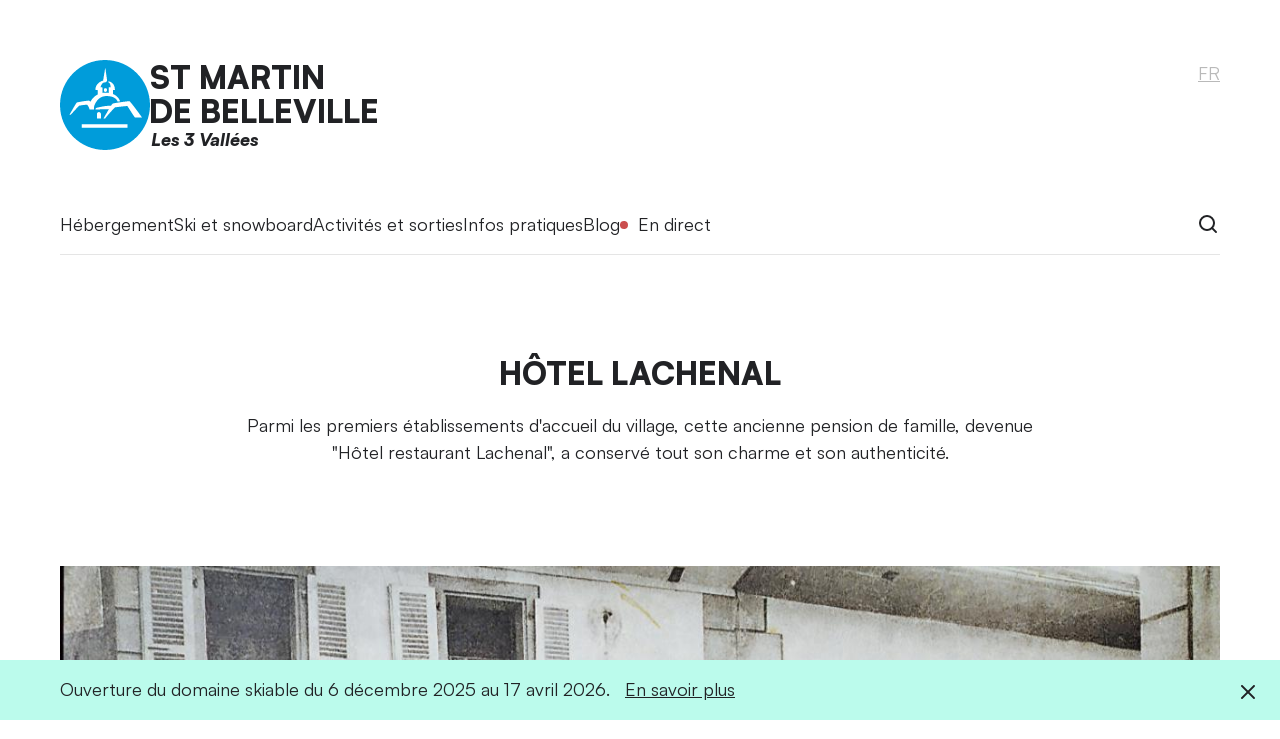

--- FILE ---
content_type: text/html; charset=UTF-8
request_url: https://st-martin-belleville.com/fr/hotel-lachenal
body_size: 8748
content:
<!DOCTYPE html>
<html lang="fr">
<head>
	<meta charset="utf-8">
	<meta name="viewport" content="width=device-width, initial-scale=1, viewport-fit=cover">
	<meta name="description" content="Parmi les premiers établissements d'accueil du village, cette ancienne pension de famille, devenue &quot;Hôtel restaurant Lachenal&quot;, a conservé tout son charme et son authenticité.">

	
	<meta name="ahrefs-site-verification" content="71eb4fb532083a6bd0af3e4df0bab1bed83727c5903b406a8654f68c77cc462f">
	<meta name="google-site-verification" content="s9SEOQJfqKlDvoxGCyJ-h_25MMEbTUKjEVpQl5OVOj8">
	
	<meta property="og:title" content="Hôtel Lachenal | Saint-Martin-de-Belleville">
	<meta property="og:url" content="https://st-martin-belleville.com/fr/hotel-lachenal">
	<meta property="og:type" content="website">
	<meta property="og:image" content="https://static.st-martin-belleville.com/medias/hero/m/61485287b26b5.jpg">
	<meta property="og:description" content="Parmi les premiers établissements d'accueil du village, cette ancienne pension de famille, devenue &quot;Hôtel restaurant Lachenal&quot;, a conservé tout son charme et son authenticité.">
	
	<title>Hôtel Lachenal | Saint-Martin-de-Belleville</title>
	
	<link rel="icon" href="/favicon.ico" sizes="32x32">
	<link rel="icon" href="/icon.svg" type="image/svg+xml">
	<link rel="apple-touch-icon" href="/apple-touch-icon.png">
	<link rel="manifest" href="/manifest.webmanifest">
	
	<link rel="stylesheet" href="/stuff/style.css?v=20251119">
	
	<link rel="alternate" hreflang="fr" href="https://st-martin-belleville.com/fr/hotel-lachenal">
	<link rel="alternate" hreflang="en" href="https://st-martin-belleville.com/en/hotel-lachenal">
	<link rel="alternate" hreflang="de" href="https://st-martin-belleville.com/de/hotel-lachenal">
	<link rel="alternate" hreflang="nl" href="https://st-martin-belleville.com/nl/hotel-lachenal">
	
	<link rel="canonical" href="https://st-martin-belleville.com/fr/hotel-lachenal">
	
	<!-- Consent Manager -->
	<script type="text/javascript" data-cmp-ab="1" src="https://cdn.consentmanager.net/delivery/autoblocking/63ddedfba3c1.js" data-cmp-host="c.delivery.consentmanager.net" data-cmp-cdn="cdn.consentmanager.net" data-cmp-codesrc="1"></script>
	
	<!-- Fathom -->
	<script src="https://cdn.usefathom.com/script.js" data-site="GPETJIVO" defer></script>
	
	<!-- Google Analytics -->
	<script>
	(function(i,s,o,g,r,a,m){i['GoogleAnalyticsObject']=r;i[r]=i[r]||function(){
	(i[r].q=i[r].q||[]).push(arguments)},i[r].l=1*new Date();a=s.createElement(o),
	m=s.getElementsByTagName(o)[0];a.async=1;a.src=g;m.parentNode.insertBefore(a,m)
	})(window,document,'script','//www.google-analytics.com/analytics.js','ga');
	ga('create', 'UA-6665748-2', 'auto');
	ga('require', 'linker');
	ga('linker:autoLink', ['locationsaintmartin.com'] );
	ga('require', 'displayfeatures');
	ga('send', 'pageview');
	</script>
	
	<!-- Google Tag Manager -->
	<script>
	(function(w,d,s,l,i){w[l]=w[l]||[];w[l].push({'gtm.start':
	new Date().getTime(),event:'gtm.js'});var f=d.getElementsByTagName(s)[0],
	j=d.createElement(s),dl=l!='dataLayer'?'&l='+l:'';j.async=true;j.src=
	'https://www.googletagmanager.com/gtm.js?id='+i+dl;f.parentNode.insertBefore(j,f);
	})(window,document,'script','dataLayer','GTM-KWPKD2J');
	</script>
	
	<!-- Matomo -->
	<script>
	var _paq = window._paq = window._paq || [];
	/* tracker methods like "setCustomDimension" should be called before "trackPageView" */
	_paq.push(["setDocumentTitle", document.domain + "/" + document.title]);
	_paq.push(["setCookieDomain", "*.st-martin-belleville.com"]);
	_paq.push(["setDomains", ["*.st-martin-belleville.com"]]);
	_paq.push(['trackPageView']);
	_paq.push(['enableLinkTracking']);
	(function() {
	var u="https://analytics.st-martin-belleville.com/";
	_paq.push(['setTrackerUrl', u+'matomo.php']);
	_paq.push(['setSiteId', '2']);
	var d=document, g=d.createElement('script'), s=d.getElementsByTagName('script')[0];
	g.async=true; g.src=u+'matomo.js'; s.parentNode.insertBefore(g,s);
	})();
	</script>
</head>
<body class="">
	
	
	<header class="header">
		<div class="header__wrapper">
			<div class="header__logo">
				<a href="/fr/"><img src="/stuff/img/logo.svg?v=1" width="90" height="90" alt=""></a>
				<div>
					<span>St Martin</span>
					<span>de Belleville</span>
					<span>Les 3 Vallées</span>
				</div>
			</div>
			<button id="lang-show" class="header__lang-button" type="button">fr</button>
		</div>
	</header>

	<nav class="navigation" tabindex="-1">
		<ul class="navigation__wrapper">
			<li class="navigation__group">
				<button class="navigation__button" type="button">Hébergement</button>
				<div class="navigation__sub">
					<div class="navigation__block">
						<div class="navigation__list">
	<ul>
		<li><a href="/fr/appartements-chalets">Chalets et appartements</a></li>
		<li><a href="/fr/hotels">Hôtels</a></li>
		<li><a href="https://fr.locationsaintmartin.com/residence-de-tourisme-saint-martin-de-belleville.html">Résidences</a></li>
		<li><a href="/fr/loueurs-particuliers">Loueurs particuliers</a></li>
		<li><a href="/fr/les-menuires-tours">Groupes et séminaires</a></li>
		<li><a href="/fr/refuges-chambres-hotes">Refuges</a></li>
		<li><a href="/fr/labels-classements">Labels et classements</a></li>
		<li><a href="/fr/espace-proprietaires">Espace propriétaires</a></li>
	</ul>
</div>
<div class="navigation__highlight">
	<img src="https://static.st-martin-belleville.com/medias/hero/m/602a74134be14.jpg" alt="">
	<a href="https://fr.locationsaintmartin.com/hiver?utm_source=website&utm_medium=banner&utm_campaign=Highlight+menu+h%C3%A9bergement+FR"><span>Réservez votre séjour à Saint-Martin-de-Belleville</span></a>
</div>
					</div>
				</div>
			</li>
			<li class="navigation__group">
				<button class="navigation__button" type="button">Ski et snowboard</button>
				<div class="navigation__sub">
					<div class="navigation__block">
						<div class="navigation__list">
	<ul>
		<li><a href="/fr/forfaits-ski">Forfaits de ski</a></li>
		<li><a href="/fr/pistes-remontees">Pistes et remontées</a></li>
		<li><a href="/fr/plan-pistes">Plan des pistes</a></li>
		<li><a href="/fr/cours-ski-snowboard">Cours de ski</a></li>
		<li><a href="/fr/location-materiels">Location de matériel</a></li>
		<li><a href="/fr/casiers-ski">Casiers à ski</a></li>
		<li><a href="/fr/ski-randonnee">Ski de randonnée</a></li>
		<li><a href="/fr/hors-piste">Ski hors-piste</a></li>
		<li><a href="/fr/zones-ludiques">Zones ludiques</a></li>
	</ul>
</div>
<div class="navigation__highlight">
	<img src="https://static.st-martin-belleville.com/medias/hero/m/601be63bb3993.jpg" alt="">
	<a href="/fr/forfaits-ski?ref=highlight"><span>Explorez en toute liberté avec les forfaits de ski</span></a>
</div>
					</div>
				</div>
			</li>
			<li class="navigation__group">
				<button class="navigation__button" type="button">Activités et sorties</button>
				<div class="navigation__sub">
					<div class="navigation__block">
						<div class="navigation__list">
	<ul>
		<li><a href="/fr/activites">Activités</a></li>
		<li><a href="/fr/programme-animations">Programme d'animations</a></li>
		<li><a href="/fr/evenements">Événements</a></li>
		<li><a href="/fr/velo-vtt">Vélo et VTT</a></li>
		<li><a href="/fr/itineraires-pedestres">Randonnée et trail</a></li>
		<li><a href="/fr/remontees-mecaniques">Remontées mécaniques</a></li>
		<li><a href="/fr/fermes-alpages">Fermes et producteurs</a></li>
		<li><a href="/fr/concerts-musique">Concerts et musique</a></li>
		<li><a href="/fr/bureau-des-guides">Bureau des guides</a></li>
		<li><a href="/fr/commerces-services">Commerces et services</a></li>
	</ul>
</div>
<div class="navigation__highlight">
	<img src="https://static.st-martin-belleville.com/medias/hero/m/6602e02ea347e.jpg" alt="">
	<a href="/fr/evenements-hiver?ref=highlight"><span>Découvrez les temps forts à ne pas manquer cet hiver</span></a>
</div>
					</div>
				</div>
			</li>
			<li class="navigation__group">
				<button class="navigation__button" type="button">Infos pratiques</button>
				<div class="navigation__sub">
					<div class="navigation__block">
						<div class="navigation__list">
	<ul>
		<li><a href="/fr/plan-village">Plan du village</a></li>
		<li><a href="#contact">Office de tourisme</a></li>
		<li><a href="/fr/acces-transports">Accès et transports</a></li>
		<li><a href="/fr/navettes">Navettes gratuites</a></li>
		<li><a href="/fr/handitourisme">Tourisme et handicap</a></li>
		<li><a href="/fr/documents-brochures">Documents et brochures</a></li>
		<li><a href="/fr/commerces-services">Commerces et services</a></li>
		<li><a href="/fr/wi-fi">Wi-Fi gratuit</a></li>
		<li><a href="https://static.st-martin-belleville.com/files/Liste-des-baby-sitters.pdf">Liste des baby-sitters</a></li>
		<li><a href="/fr/qualite-tourisme">Marque Qualité Tourisme</a></li>
	</ul>
</div>
<div class="navigation__highlight">
	<img src="https://static.st-martin-belleville.com/medias/hero/m/63daac7b45e44.jpg" alt="">
	<a href="/fr/webcams?ref=highlight"><span>Explorez la station avec les webcams en direct</span></a>
</div>
					</div>
				</div>
			</li>
			<li class="navigation__group">
				<a class="navigation__link" href="/fr/blog">Blog</a>
				
				
				
			</li>
			<li class="navigation__group navigation__group--live">
				<button class="navigation__button navigation__button--live" type="button">En direct</button>
				<div class="navigation__sub">
					<div class="navigation__block">
						<div class="navigation__list navigation__list--small">
	<ul>
		<li><a href="/fr/webcams">Webcams en direct</a></li>
		<li><a href="/fr/pistes-remontees">Pistes et remontées</a></li>
		<li><a href="/fr/meteo">Prévisions météo</a></li>
		<li><a href="https://routes.st-martin-belleville.com/fr/">Inforoute</a></li>
	</ul>
</div>
						<div class="navigation__live">
							<div class="live live--weather">
								<div class="live__sky live__sky--02"></div>
								<div>
									<div class="live__key">Météo</div>
									<div class="live__value">7 °C max.</div>
								</div>
							</div>
							<div class="live live--weather">
								<div class="live__sky live__sky--wind"></div>
								<div>
									<div class="live__key">Vent</div>
									<div class="live__value">4 km/h</div>
								</div>
							</div>
							<div class="live">
								<div>
									<div class="live__key">Pistes</div>
									<div class="live__value">71/81</div>
								</div>
							</div>
							<div class="live">
								<div>
									<div class="live__key">Remontées</div>
									<div class="live__value">30/30</div>
								</div>
							</div>
							<div class="live">
								<div>
									<div class="live__key">Hauteur de neige</div>
									<div class="live__value">
											50 à 170 cm
									</div>
								</div>
							</div>
							<div class="live">
								<div>
									<div class="live__key">Risque d'avalanche</div>
									<div class="live__value">
										<a class="risk" href="/fr/avalanche">Risque fort</a>
									</div>
								</div>
							</div>
							<div class="live live--update">
								<div>Dernière mise à jour : 14-01-2026 21:01</div>
							</div>
						</div>
					</div>
				</div>
			</li>
			<li class="navigation__group navigation__group--right">
				<button id="search-show" class="navigation__search" type="button"><img src="/stuff/img/search.svg" alt="Recherche"></button>
			</li>
		</ul>
	</nav><main class="content">
	<article class="content__wrapper">
		<header class="content__header">
			<h1>Hôtel Lachenal</h1>
			<p>Parmi les premiers établissements d'accueil du village, cette ancienne pension de famille, devenue &quot;Hôtel restaurant Lachenal&quot;, a conservé tout son charme et son authenticité.</p>
		</header>
		<div class="hero" role="presentation">
	<figure>
		<img srcset="https://static.st-martin-belleville.com/medias/hero/s/61485287b26b5.jpg 640w, https://static.st-martin-belleville.com/medias/hero/m/61485287b26b5.jpg 1280w, https://static.st-martin-belleville.com/medias/hero/l/61485287b26b5.jpg 1920w, https://static.st-martin-belleville.com/medias/hero/xl/61485287b26b5.jpg 2560w" src="https://static.st-martin-belleville.com/medias/hero/l/61485287b26b5.jpg" sizes="90vw" width="1920" height="1080" alt="">
		<small>Saint-Martin-de-Belleville</small>
	</figure>
</div>

		<p>Cet établissement ouvert en 1927 était une pension de famille crée par Mme Adèle Rey, veuve, aidé par sa mère. C'est le premier relais touristique du village. Adèle attire les touristes audacieux qui fréquentaient déjà les villes thermales de Tarentaise. Des hôtes prestigieux comme Henriette, Princesse de Belgique y séjourneront dès 1928 grâce à la cuisine soignée et au confort offert pour l'époque.</p>
<p>En 1945, Adèle vend à M. Lachenal, jeune cuisinier courageux. Après quelques aménagements et beaucoup de travail, la pension de famille se transforme en hôtel, bar et restaurant pour repas de mariages, banquets, et même bal des conscrits. Au fur et à mesure que les commodités domestiques arrivent et avec la construction du téléski de La Loy (première remontée mécaniques de la vallée), ce petit commerce se développe, mais toujours avec sobriété et authenticité. M. Lachenal a cédé l'établissement en 1975 mais a laissé son enseigne commerciale.</p>
<p>Depuis, l'architecture et l'aménagement intérieur ont été conservés, dans un esprit rustique et chaleureux. Les peintures et décors présents sur les façades, mais aussi à l'intérieur du restaurant, sont l'oeuvre d'un propriétaire ultérieur, M. Lemattre.</p>
		<div class="content__update"><!--Dernière mise à jour : 12-11-2025 14:53--></div>
		<section class="content__related">
			<h2 class="full">Ces pages pourraient vous intéresser</h2>
			<div class="cards cards--simple">
				<article>
					<picture>
						<source srcset="https://static.st-martin-belleville.com/medias/ad/square/66d17c13196e8.jpg" width="200" height="200" media="(max-width: 1199px)">
						<img src="https://static.st-martin-belleville.com/medias/ad/s/66d17c13196e8.jpg" width="640" height="360" alt="">
					</picture>
					<h2><a href="https://fr.locationsaintmartin.com/bons-plans/pack-avec-forfaits-de-ski-jusqu-a-27.html?utm_source=website&amp;utm_medium=ad&amp;utm_campaign=BP+Pack+h%C3%A9bergement+%2B+forfait+de+ski+FR">Pack hébergement + forfait de ski</a></h2>
				</article>
				<article>
					<picture>
						<source srcset="https://static.st-martin-belleville.com/medias/hero/square-s/601bee297b5e2.jpg" width="200" height="200" media="(max-width: 1199px)">
						<img src="https://static.st-martin-belleville.com/medias/hero/s/601bee297b5e2.jpg" width="640" height="360" alt="">
					</picture>
					<h2><a href="pistes-remontees?ref=related">
						
						Pistes et remontées
					</a></h2>
				</article>
				<article>
					<picture>
						<source srcset="https://static.st-martin-belleville.com/medias/hero/square-s/601c0a792777f.jpg" width="200" height="200" media="(max-width: 1199px)">
						<img src="https://static.st-martin-belleville.com/medias/hero/s/601c0a792777f.jpg" width="640" height="360" alt="">
					</picture>
					<h2><a href="webcams?ref=related">
						
						Webcams en direct
					</a></h2>
				</article>
			</div>
		</section>	</article>
</main>
		<div class="csr"></div>
	
		<script>
		var csrData = [
			{
				"category": "nature",
				"count": 1
			},
			{
				"category": "humain",
				"count": 1
			},
			{
				"category": "social",
				"count": 1
			},
			{
				"category": "societal",
				"count": 3
			}
		];
		</script>
	
		<script>
		function getRandomInt(min, max) {
			const minCeiled = Math.ceil(min);
			const maxFloored = Math.floor(max);
			return Math.floor(Math.random() * (maxFloored - minCeiled) + minCeiled); // The maximum is exclusive and the minimum is inclusive
		}
	
		var csrLang = 'fr'; // lang
		var csrBlock = document.querySelector('.csr');
	
		if (csrBlock != null) {
			if (csrLang == 'fr' || csrLang == 'en' || csrLang == 'de' || csrLang == 'nl') {
	
				var csrCategoryIndex = getRandomInt(0, csrData.length);
				var csrItemNumber = getRandomInt(0, csrData[csrCategoryIndex].count) + 1;
	
				var csrHtml;
				var csrImageSmall;
				var csrImageLarge;
				var csrLink;
	
				switch (csrLang) {
					case 'fr':
						csrLink = '/fr/rse?ref=block';
					break;
					case 'en':
						csrLink = '/en/csr?ref=block';
					break;
					case 'de':
						csrLink = '/de/csr?ref=block';
					break;
					case 'nl':
						csrLink = '/nl/mvo?ref=block';
				}
	
				csrImageSmall = csrData[csrCategoryIndex].category + '-300-250-0' + csrItemNumber + '-' + csrLang + '@2x.jpg';
				csrImageLarge = csrData[csrCategoryIndex].category + '-970-250-0' + csrItemNumber + '-' + csrLang + '@2x.jpg';
	
				csrHtml = '<div class="csr__wrapper"><a href="' + csrLink + '"><picture><source srcset="/stuff/img/csr/' + csrImageLarge + '" width="970" height="250" media="(min-width: 1200px)"><img src="/stuff/img/csr/' + csrImageSmall + '" width="300" height="250" alt=""></picture></a></div>';
	
				csrBlock.innerHTML = csrHtml;
				csrBlock.classList.remove('csr--hidden');
			}
		}
		</script>	
	<footer class="footer">
		<div class="footer__wrapper">
			<div class="footer__partners">
				<a href="https://www.explore-savoie.com/"><img src="/stuff/img/logo-explore-savoie.png" alt="Explore Savoie"></a>
				<a href="https://www.france-montagnes.com/"><img src="/stuff/img/logo-france-montagnes.png" alt="France Montagnes"></a>
				<a href="https://www.henri-duvillard.com/"><img src="/stuff/img/logo-duvillard.png" alt="Duvillard"></a>
				<a href="https://www.salomon.com/"><img src="/stuff/img/logo-salomon.png" alt="Salomon"></a>
				<a href="https://www.les3vallees.com/"><img src="/stuff/img/logo-les-3-vallees.png" alt="Les 3 Vallées"></a>
				<a href="/fr/qualite-tourisme"><img src="/stuff/img/logo-qualite-tourisme.png" alt="Qualité Tourisme"></a>
				<a href="https://www.flocon-vert.org/"><img src="/stuff/img/logo-flocon-vert.png" alt="Flocon Vert"></a>
			</div>
			<div class="footer__blocks">
				<div>
					<h2>Entrez dans la confidence</h2>
					<p>Recevez par email toutes les actualités de Saint-Martin-de-Belleville et découvrez ce qui se cache au cœur du village</p>
					<form action="https://contact.st-martin-belleville.com/fr/subscribe" method="get">
						<input type="text" name="email" placeholder="Votre adresse email">
						<button class="button" type="submit">S'abonner</button>
					</form>
				</div>
				<div>
					<h2 id="contact">Nous contacter</h2>
					<ul>
						<li>Maison du Tourisme de Saint-Martin-de-Belleville</li>
						<li>54 rue du Clocher, 73440 Les Belleville</li>
						<li>Téléphone : <a id="callus-link" href="tel:+33 4 79 00 20 00">+33 4 79 00 20 00</a></li>
					</ul>
					<p>Du dimanche au vendredi de 9h à 12h puis de 14h à 18h30 et le samedi de 9h à 18h30. </p>
					<p style="font-size:14px;">Notre établissement est habilité à accueillir les personnes à mobilité réduite, et nos conseillers en séjour sont formés à leur accompagnement. Pour les personnes malentendantes, une boucle à induction (BIM) est disponible.</p>
					<p><a id="contactform-link" class="cta" href="https://contact.st-martin-belleville.com/fr/contact">Faire une demande en ligne</a></p>
				</div>
			</div>
			<ul class="footer__links">
				<li><a href="/fr/espace-proprietaires">Espace propriétaires</a></li>
				<li><a href="https://mediabase.st-martin-belleville.com/fr/">Photothèque</a></li>
				<li><a href="/fr/webcams">Webcams en direct</a></li>
				<li><a href="/fr/meteo">Prévisions météo</a></li>
			</ul>
			<ul class="footer__links footer__links--social">
				<li><a class="ig" href="https://www.instagram.com/saint_martin_de_belleville">Instagram</a></li>
				<li><a class="fb" href="https://www.facebook.com/saint.martin.de.belleville">Facebook</a></li>
				<li><a class="pr" href="https://www.pinterest.fr/saintmartindebelleville/">Pinterest</a></li>
				<li><a class="yt" href="https://www.youtube.com/channel/UC-yqGVHBhW7GcmyVeRyFdpA">Youtube</a></li>
			</ul>
			<ul class="footer__links footer__links--small">
				<li><a href="https://static.st-martin-belleville.com/files/politique-de-confidentialite.pdf">Politique de confidentialité</a></li>
				<li><a href="/fr/cookies-confidentialite">Gestion des cookies</a></li>
				<li><a href="/fr/mentions-legales">Mentions légales</a></li>
			</ul>
			<ul class="footer__links footer__links--small">
				<li>©2019-2025 Saint-Martin-de-Belleville</li>
				<li>
					Conception <a href="https://joannyb.com/?ref=st-martin-belleville.com">Joanny B</a>
					
					
					
				</li>
			</ul>
		</div>
	</footer>
	
	<div class="navigation-bar">
		<div class="navigation-bar__wrapper">
			<button class="navigation-bar__menu-button" type="button">
				<img src="/stuff/img/menu-2.svg" alt="">
				<img src="/stuff/img/x.svg" alt="">
				<span>Menu</span>
			</button>
			<button id="search-show-bar" class="navigation-bar__search-button" type="button">
				<img src="/stuff/img/search.svg" alt="Recherche">
			</button>
		</div>
	</div>

	<div class="modal iframe" tabindex="-1">
		<div class="modal__iframe">
			<iframe src="" allowfullscreen="true"></iframe>
		</div>
		<button id="iframe-hide" class="modal__close" type="button"><img src="/stuff/img/x.svg" alt=""></button>
	</div>

	<div class="modal lang" tabindex="-1">
		<div class="modal__wrapper">
			<h2>Langue</h2>
			<ul class="line">
				<li><a class="current" href="/fr/hotel-lachenal">Français</a></li>
				<li><a href="/en/hotel-lachenal">English</a></li>
				<li><a href="/de/hotel-lachenal">Deutsch</a></li>
				<li><a href="/nl/hotel-lachenal">Nederlands</a></li>
			</ul>
		</div>
		<button id="lang-hide" class="modal__close" type="button"><img src="/stuff/img/x.svg" alt=""></button>
	</div>

	<div class="modal search" tabindex="-1">
		<div class="modal__wrapper">
			<h2>Que recherchez-vous ?</h2>
			<form class="search-form" action="recherche" method="get">
				<input type="text" name="s">
				<button class="button" type="submit">Recherche</button>
			</form>
		</div>
		<button id="search-hide" class="modal__close" type="button"><img src="/stuff/img/x.svg" alt=""></button>
	</div>

	<div class="message">
		<div class="message__wrapper">
			<p><span>Ouverture du domaine skiable du 6 décembre 2025 au 17 avril 2026.</span> <a href="/fr/domaine-skiable?ref=message">En savoir plus</a></p>
			<button id="message-hide" type="button"><img src="/stuff/img/x.svg" alt="Fermer"></button>
		</div>
	</div>


	<div class="navigation-mask"></div>

	<script>
	var windowWidth = window.innerWidth;

	var	navigation = document.querySelector('.navigation');
	var	navigationButton = document.querySelectorAll('.navigation__button');
	var	menuButton = document.querySelector('.navigation-bar__menu-button');

	var slopesModal = document.querySelector('.slopes');
	var slopesShow = document.querySelector('#slopes-show');
	var slopesHide = document.querySelector('#slopes-hide');

	var iframeModal = document.querySelector('.iframe');
	var iframeShow = document.querySelectorAll('a[href="#iframe"]');
	var iframeHide = document.querySelector('#iframe-hide');
	var iframeLink;

	var langModal = document.querySelector('.lang');
	var langShow = document.querySelector('#lang-show');
	var langHide = document.querySelector('#lang-hide');

	var searchModal = document.querySelector('.search');
	var searchShow = document.querySelector('#search-show');
	var searchShowBar = document.querySelector('#search-show-bar');
	var searchHide = document.querySelector('#search-hide');

	// navigation bar
	if (menuButton != null) {
		menuButton.addEventListener('click', function() {
			document.documentElement.classList.toggle('navigation-is-visible');
			if (document.documentElement.classList.contains('navigation-is-visible')) {
				document.documentElement.className = 'navigation-is-visible';
				navigation.scrollTop = 0;
				navigation.focus();
			} else {
				if (document.querySelector('.navigation__group--visible') != null) {
					document.querySelector('.navigation__group--visible').classList.remove('navigation__group--visible');
				}
			}
		});
	}

	// navigation dropdown
	for (var i = 0; i < navigationButton.length; i++) {
		navigationButton[i].addEventListener('click', function() {
			var navigationGroup = this.parentElement;
			if (navigationGroup.classList.contains('navigation__group--visible')) {
				if (windowWidth > 1199) {
					document.documentElement.classList.remove('navigation-is-visible');
				}
				navigationGroup.classList.remove('navigation__group--visible');
			} else {
				if (document.querySelector('.navigation__group--visible') != null) {
					document.querySelector('.navigation__group--visible').classList.remove('navigation__group--visible');
				}
				document.documentElement.classList.add('navigation-is-visible');
				navigationGroup.classList.add('navigation__group--visible');
				navigation.scrollTop = navigationGroup.offsetTop - 100;
			}
		});
	}

	document.addEventListener('click', function(e) {
		if (!e.target.classList.contains('navigation__button') && document.querySelector('.navigation__group--visible') != null) {
			document.documentElement.classList.remove('navigation-is-visible');
			document.querySelector('.navigation__group--visible').classList.remove('navigation__group--visible');
		}
	});

	// slopes
	if (slopesShow != null && slopesHide != null) {
		slopesShow.addEventListener('click', function() {
			//
			document.documentElement.className = '';
			if (document.querySelector('.navigation__group--visible') != null) {
				document.querySelector('.navigation__group--visible').classList.remove('navigation__group--visible');
			}

			document.documentElement.classList.add('slopes-is-visible');
			slopesModal.scrollTop = 0;
			slopesModal.focus();
		});
		slopesHide.addEventListener('click', function() {
			document.documentElement.classList.remove('slopes-is-visible');
		});
	}

	// filter
	var filterList = document.querySelectorAll('.list--filter');
	var filterButton = document.querySelectorAll('.filter__button');
	for (var i = 0; i < filterButton.length; i++) {
		filterButton[i].addEventListener('click', function() {
			var filterId = this.getAttribute('data-id');
			document.querySelector('.filter__button--current').classList.remove('filter__button--current');
			this.classList.add('filter__button--current');
			for (var j = 0; j < filterList.length; j++) {
				filterList[j].classList.add('list--hidden');
			}
			document.querySelector('.list--filter[id="' + filterId + '"]').classList.remove('list--hidden');

			var filterUrl = new URL(window.location.href);
			filterUrl.searchParams.set('f', filterId);
			history.pushState({}, '', filterUrl);
		});
	}

	if (filterList != null) {
		var filterParams = new URLSearchParams(window.location.search);
		var filterCategory = filterParams.get('f');
		if (filterCategory) {
			var filterButtonTarget = document.querySelector('.filter__button[data-id="' + filterCategory + '"]');
			if (filterButtonTarget) {
				document.querySelector('.filter__button--current').classList.remove('filter__button--current');
				filterButtonTarget.classList.add('filter__button--current');
				for (var j = 0; j < filterList.length; j++) {
					filterList[j].classList.add('list--hidden');
				}
				document.querySelector('.list--filter[id="' + filterCategory + '"]').classList.remove('list--hidden');
			}
		}
	}

	// iframe
	for (var i = 0; i < iframeShow.length; i++) {
		iframeShow[i].addEventListener('click', function(e) {
			e.preventDefault();
			console.log('ok');

			document.documentElement.className = '';
			if (document.querySelector('.navigation__group--visible') != null) {
				document.querySelector('.navigation__group--visible').classList.remove('navigation__group--visible');
			}

			iframeLink = this.getAttribute('data-iframe');
			iframeModal.querySelector('iframe').src = iframeLink;
			document.documentElement.classList.add('iframe-is-visible');
			iframeModal.scrollTop = 0;
			iframeModal.focus();
		});
	}

	if (iframeModal != null) {
		iframeHide.addEventListener('click', function() {
			iframeModal.querySelector('iframe').src = '';
			document.documentElement.classList.remove('iframe-is-visible');
		});
	}

	// lang
	if (langShow != null && langHide != null) {
		langShow.addEventListener('click', function() {
			//
			document.documentElement.className = '';
			if (document.querySelector('.navigation__group--visible') != null) {
				document.querySelector('.navigation__group--visible').classList.remove('navigation__group--visible');
			}

			document.documentElement.classList.add('lang-is-visible');
			langModal.scrollTop = 0;
			langModal.focus();
		});
		langHide.addEventListener('click', function() {
			document.documentElement.classList.remove('lang-is-visible');
		});
	}

	// search
	if (searchShow != null && searchHide != null) {
		searchShow.addEventListener('click', function() {
			//
			document.documentElement.className = '';
			if (document.querySelector('.navigation__group--visible') != null) {
				document.querySelector('.navigation__group--visible').classList.remove('navigation__group--visible');
			}

			document.documentElement.classList.add('search-is-visible');
			searchModal.scrollTop = 0;
			searchModal.querySelector('input').focus();
		});
		searchHide.addEventListener('click', function() {
			document.documentElement.classList.remove('search-is-visible');
		});
	}

	// search bar
	if (searchShowBar != null && searchHide != null) {
		searchShowBar.addEventListener('click', function() {
			//
			document.documentElement.className = '';
			if (document.querySelector('.navigation__group--visible') != null) {
				document.querySelector('.navigation__group--visible').classList.remove('navigation__group--visible');
			}

			document.documentElement.classList.add('search-is-visible');
			searchModal.scrollTop = 0;
			searchModal.querySelector('input').focus();
		});
		searchHide.addEventListener('click', function() {
			document.documentElement.classList.remove('search-is-visible');
		});
	}

	// warning
	var warningMessage = document.querySelector('.warning');
	var warningMessageHide = document.querySelector('#warning-hide');
	if (warningMessage != null) {
		warningMessageHide.addEventListener('click', function() {
			warningMessage.classList.remove('warning--visible');

			var d = new Date();
			d.setTime(d.getTime() + (1*24*60*60*1000)); // 1 day
			var expires = "expires="+ d.toUTCString();
			document.cookie = 'warning=hide;' + expires + ';path=/';
		});
	}

	if (getCookie() != 'hide') {
		if (warningMessage != null) {
			warningMessage.classList.add('warning--visible');
		}
	}

	function getCookie() {
		var name = 'warning=';
		var decodedCookie = decodeURIComponent(document.cookie);
		var ca = decodedCookie.split(';');
		for(var i = 0; i < ca.length; i++) {
			var c = ca[i];
			while (c.charAt(0) == ' ') {
				c = c.substring(1);
			}
			if (c.indexOf(name) == 0) {
				return c.substring(name.length, c.length);
			}
		}
		return "";
	}

	// message
	var messageMessage = document.querySelector('.message');
	var messageMessageHide = document.querySelector('#message-hide');
	if (messageMessage != null) {
		messageMessageHide.addEventListener('click', function() {
			messageMessage.classList.remove('message--visible');

			var d2 = new Date();
			d2.setTime(d2.getTime() + (1*24*60*60*1000)); // 1 day
			var expires2 = "expires="+ d2.toUTCString();
			document.cookie = 'message=hide;' + expires2 + ';path=/';
		});
	}

	if (getCookie2() != 'hide') {
		if (messageMessage != null) {
			messageMessage.classList.add('message--visible');
		}
	}

	function getCookie2() {
		var name2 = 'message=';
		var decodedCookie2 = decodeURIComponent(document.cookie);
		var ca2 = decodedCookie2.split(';');
		for(var i = 0; i < ca2.length; i++) {
			var c2 = ca2[i];
			while (c2.charAt(0) == ' ') {
				c2 = c2.substring(1);
			}
			if (c2.indexOf(name2) == 0) {
				return c2.substring(name2.length, c2.length);
			}
		}
		return "";
	}

	// reset on resize
	window.addEventListener('resize', function(){
		if (window.innerWidth != windowWidth) {
			//
			document.documentElement.className = '';
			if (document.querySelector('.navigation__group--visible') != null) {
				document.querySelector('.navigation__group--visible').classList.remove('navigation__group--visible');
			}
			windowWidth = window.innerWidth;
		}
	});
	</script>

	<script>
	window.addEventListener('load', (event) => {
		var faClickFooterTel = document.querySelector('#callus-link');
		if (faClickFooterTel != null) {
			faClickFooterTel.addEventListener('click', () => {
				fathom.trackEvent('click footer tel');
			});
		}
	
		var faClickFooterContactForm = document.querySelector('#contactform-link');
		if (faClickFooterContactForm != null) {
			faClickFooterContactForm.addEventListener('click', () => {
				fathom.trackEvent('click footer contact form');
			});
		}
	
		var faSubmitFooterSubscribe = document.querySelector('.footer form');
		if (faSubmitFooterSubscribe != null) {
			faSubmitFooterSubscribe.addEventListener('submit', () => {
				fathom.trackEvent('submit footer subscribe');
			});
		}
	
		var faClickFooterPartner = document.querySelectorAll('.footer__partners a');
		for (let i = 0; i < faClickFooterPartner.length; i++) {
			faClickFooterPartner[i].addEventListener('click', () => {
				fathom.trackEvent('click footer partner');
			});
		}
	
		var faClickBooking = document.querySelectorAll('a[href^="https://fr.locationsaintmartin.com"], a[href^="https://en.locationsaintmartin.com"]');
		for (let i = 0; i < faClickBooking.length; i++) {
			faClickBooking[i].addEventListener('click', () => {
				fathom.trackEvent('click booking');
			});
		}
	
		var faClickRelated = document.querySelectorAll('.content__related a');
		for (let i = 0; i < faClickRelated.length; i++) {
			faClickRelated[i].addEventListener('click', () => {
				fathom.trackEvent('click related');
			});
		}
	
		var faClickAd = document.querySelectorAll('.content__related a[href^="https"]');
		for (let i = 0; i < faClickAd.length; i++) {
			faClickAd[i].addEventListener('click', () => {
				fathom.trackEvent('click ad');
			});
		}
	
		var faClickPdf = document.querySelectorAll('a[href$=".pdf"]');
		for (let i = 0; i < faClickPdf.length; i++) {
			faClickPdf[i].addEventListener('click', () => {
				let link = faClickPdf[i].getAttribute('href');
				let filename = link.substring(link.lastIndexOf('/') + 1);
				fathom.trackEvent('click pdf (' + filename + ')');
			});
		}
	
		var faClickLang = document.querySelectorAll('.lang a');
		for (let i = 0; i < faClickLang.length; i++) {
			faClickLang[i].addEventListener('click', () => {
				fathom.trackEvent('click lang');
			});
		}
	
		var faSubmitSearch = document.querySelector('.search form');
		if (faSubmitSearch != null) {
			faSubmitSearch.addEventListener('submit', () => {
				fathom.trackEvent('submit search');
			});
		}
	
		var faClickSkipass = document.querySelectorAll('a[href^="https://www.skipass-lesmenuires.com"]');
		for (let i = 0; i < faClickSkipass.length; i++) {
			faClickSkipass[i].addEventListener('click', () => {
				fathom.trackEvent('click skipass');
			});
		}
	
		var faClickSlopesShow = document.querySelector('#slopes-show');
		if (faClickSlopesShow != null) {
			faClickSlopesShow.addEventListener('click', () => {
				fathom.trackEvent('click slopes details');
			});
		}
	
		var faClickGoto = document.querySelectorAll('a[href^="https://www.gotosaintmartindebelleville.com"]');
		for (let i = 0; i < faClickGoto.length; i++) {
			faClickGoto[i].addEventListener('click', () => {
				fathom.trackEvent('click goto');
			});
		}
	
		var faClickZenbus = document.querySelectorAll('a[href^="https://zenbus.net/coeur-de-tarentaise"]');
		for (let i = 0; i < faClickZenbus.length; i++) {
			faClickZenbus[i].addEventListener('click', () => {
				fathom.trackEvent('click zenbus');
			});
		}
	
		var faClickIframeShow = document.querySelectorAll('a[href="#iframe"]');
		for (let i = 0; i < faClickIframeShow.length; i++) {
			faClickIframeShow[i].addEventListener('click', () => {
				fathom.trackEvent('click iframe');
			});
		}
	
		var faClickActivityBooking = document.querySelectorAll('a.booking2');
		for (let i = 0; i < faClickActivityBooking.length; i++) {
			faClickActivityBooking[i].addEventListener('click', () => {
				fathom.trackEvent('click booking activity');
			});
		}
	
		var faClickFilter = document.querySelectorAll('.filter__button');
		for (let i = 0; i < faClickFilter.length; i++) {
			faClickFilter[i].addEventListener('click', () => {
				fathom.trackEvent('click filter');
			});
		}
	});
	</script>
</body>
</html>

--- FILE ---
content_type: text/css
request_url: https://st-martin-belleville.com/stuff/style.css?v=20251119
body_size: 6405
content:
@font-face{font-family:"Satoshi";font-style:normal;font-weight:400;src:local(""),url("fonts/Satoshi-Regular.woff2") format("woff2"),url("fonts/Satoshi-Regular.woff") format("woff")}@font-face{font-family:"Satoshi";font-style:italic;font-weight:400;src:local(""),url("fonts/Satoshi-Italic.woff2") format("woff2"),url("fonts/Satoshi-Italic.woff") format("woff")}@font-face{font-family:"Satoshi";font-style:normal;font-weight:900;src:local(""),url("fonts/Satoshi-Black.woff2") format("woff2"),url("fonts/Satoshi-Black.woff") format("woff")}@font-face{font-family:"Satoshi";font-style:italic;font-weight:900;src:local(""),url("fonts/Satoshi-BlackItalic.woff2") format("woff2"),url("fonts/Satoshi-BlackItalic.woff") format("woff")}@font-face{font-family:"DM Serif Text";font-style:normal;font-weight:400;src:local(""),url("fonts/dm-serif-text-v11-latin-regular.woff2") format("woff2"),url("fonts/dm-serif-text-v11-latin-regular.woff") format("woff")}@font-face{font-family:"PE Weather Icons";font-style:normal;font-weight:400;src:local(""),url("fonts/pe-icon-set-weather.woff2") format("woff2"),url("fonts/pe-icon-set-weather.woff") format("woff")}*,*::before,*::after{box-sizing:border-box}*{margin:0}a{color:#212225;text-decoration:underline}ul,ol{list-style:none;padding:0}p,ul,ol,h1,h2,h3{overflow-wrap:break-word}button,input[type=text]{-webkit-appearance:none;-moz-appearance:none;appearance:none;background-color:rgba(0,0,0,0);border:none;border-radius:0;color:inherit;display:block;font-family:inherit;font-size:18px;letter-spacing:inherit;line-height:1.5;overflow:visible;padding:0;text-transform:none;touch-action:manipulation}button{cursor:pointer}:root{--safe-area-max-inset-bottom: env(safe-area-max-inset-bottom, 36px)}html{background-color:#fff;color:#212225;font-family:"Satoshi",sans-serif;font-feature-settings:"ss03";font-size:18px;height:100%;line-height:1.5;-webkit-text-size-adjust:100%}@media(max-width: 1199px){html.navigation-is-visible,html.navigation-is-visible body{overflow:hidden}}html.slopes-is-visible,html.slopes-is-visible body,html.lang-is-visible,html.lang-is-visible body,html.search-is-visible,html.search-is-visible body,html.iframe-is-visible,html.iframe-is-visible body{overflow:hidden}html.fullheight,html.fullheight body{height:100%;padding:0 !important}body{min-height:100%;padding-bottom:200px;position:relative}@media(min-width: 1200px){body{padding-bottom:100px}}.header{background-color:#fff}.header__wrapper{margin:0 auto;max-width:1920px;padding:40px 20px;position:relative}@media(min-width: 700px){.header__wrapper{padding:60px}}@media(min-width: 1200px){.header__wrapper{padding-bottom:44px}}@media(min-width: 1200px){.header__logo{display:flex;gap:30px}}.header__logo a{display:block;margin-bottom:40px}@media(min-width: 1200px){.header__logo a{margin-bottom:0}}.header__logo img{display:block;height:50px;width:50px}@media(min-width: 1200px){.header__logo img{height:90px;width:90px}}.header__logo h1,.header__logo div{font-weight:900;white-space:nowrap}.header__logo span{display:block}.header__logo span:first-child,.header__logo span:nth-child(2){font-size:32px;line-height:34px;text-transform:uppercase}.header__logo span:nth-child(2){text-indent:-1px}.header__logo span:last-child{font-size:18px;font-style:italic;line-height:22px;text-indent:1px}.header__lang-button{color:#b9b9b9;position:absolute;right:20px;text-decoration:underline;text-transform:uppercase;top:40px}@media(min-width: 700px){.header__lang-button{right:60px;top:60px}}.footer__wrapper{margin:0 auto;max-width:1920px;padding:0 20px}@media(min-width: 700px){.footer__wrapper{padding:0 60px}}.footer__blocks{display:flex;flex-wrap:wrap;gap:20px;padding:40px 0 20px}@media(min-width: 700px){.footer__blocks{gap:40px;padding:60px 0 40px}}@media(min-width: 1200px){.footer__blocks{gap:60px;padding:100px 0 80px}}.footer__blocks div{width:100%}@media(min-width: 1200px){.footer__blocks div{width:calc((100% - 60px)/2)}}.footer__blocks div p,.footer__blocks div ul{max-width:500px}.footer__blocks div h2{font-size:22px}@media(min-width: 700px){.footer__blocks div h2{font-size:24px}}.footer h2,.footer p,.footer ul,.footer input,.footer button{margin-bottom:20px}.footer input{background-color:#fff;border:1px solid #212225;max-width:400px;padding:15px;width:100%}.footer__partners{display:flex;flex-wrap:wrap;gap:20px}.footer__partners a{background-color:#fff;border:1px solid #e5e5e5;display:block;padding:10px;width:calc((100% - 40px)/3)}@media(min-width: 1200px){.footer__partners a{padding:20px;width:calc((100% - 120px)/7)}}.footer__partners img{display:block;height:auto;margin:0 auto;max-width:100px;width:100%}.footer__links--small{font-size:14px}.footer__links--social a{display:inline-block;text-decoration:none}.footer__links--social a::before{background-position:center center;background-repeat:no-repeat;background-size:24px 24px;content:"";display:inline-block;height:24px;margin-right:10px;vertical-align:text-top;width:24px}.footer__links--social a.ig::before{background-image:url(img/instagram-line.svg)}.footer__links--social a.fb::before{background-image:url(img/facebook-circle-fill.svg)}.footer__links--social a.pr::before{background-image:url(img/pinterest-fill.svg)}.footer__links--social a.yt::before{background-image:url(img/youtube-fill.svg)}@media(min-width: 700px){.footer__links li{display:inline-block;margin-right:20px}}.navigation{background-color:#fff;z-index:10}@media(max-width: 1199px){.navigation{bottom:0;display:none;left:0;overscroll-behavior:contain;overflow-y:auto;padding:60px 60px 124px;position:fixed;right:0;top:0}}@media(max-width: 699px){.navigation{padding:100px 20px}}@media(min-width: 1200px){.navigation{position:sticky;top:-2px}}@media(min-width: 1200px){.navigation__wrapper{display:flex;gap:30px;height:60px;margin:0 auto;max-width:1920px;padding:0 60px}}.navigation__group{display:block}.navigation__group--right{margin-left:auto}@media(max-width: 1199px){.navigation__group--right{display:none}}.navigation__button,.navigation__link{display:block}@media(max-width: 1199px){.navigation__button,.navigation__link{font-size:28px;font-weight:900;line-height:1.2;padding:10px 0;text-align:left;width:100%}}@media(min-width: 1200px){.navigation__button,.navigation__link{line-height:60px}}@media(min-width: 1200px){.navigation__button:hover,.navigation__link:hover{text-decoration:underline}}@media(min-width: 1200px){.navigation__button--live::before{background-color:#cb4e4e;border-radius:4px;content:"";display:inline-block;height:8px;margin-right:10px;vertical-align:2px;width:8px}}.navigation__link{text-decoration:none}@media(min-width: 1200px){.navigation__group--visible .navigation__button,.navigation__group--visible .navigation__link{text-decoration:underline}}.navigation__search img{display:block;height:24px;margin:18px 0;width:24px}.navigation__sub{display:none}@media(min-width: 1200px){.navigation__sub{background-color:#fff;position:absolute;left:0;right:0;top:60px}}.navigation__group--visible .navigation__sub{display:block}@media(min-width: 1200px){.navigation__block{display:flex;gap:60px;margin:0 auto;max-width:1920px;padding:44px 60px 60px}}@media(min-width: 1200px){.navigation__list{width:calc((100% - 60px)/2)}}@media(min-width: 1200px){.navigation__list--small{width:calc((100% - 60px)/4)}}@media(min-width: 1200px){.navigation__list--small li{width:100% !important}}@media(max-width: 1199px){.navigation__list ul{margin-bottom:20px}}@media(min-width: 1200px){.navigation__list ul{align-content:flex-start;display:flex;flex-direction:column;flex-wrap:wrap;gap:20px 60px;height:220px}}.navigation__list li{display:block}@media(min-width: 1200px){.navigation__list li{width:calc(50% - 30px)}}.navigation__list a{text-decoration:none}@media(max-width: 1199px){.navigation__list a{display:block;padding:10px 0}}@media(min-width: 1200px){.navigation__list a:hover{text-decoration:underline}}.navigation__live{display:none}@media(min-width: 1200px){.navigation__live{align-content:flex-start;display:flex;flex-direction:column;flex-wrap:wrap;gap:20px 60px;height:220px;position:relative;width:calc((100% - 60px)/4*3)}}.navigation__highlight{position:relative}@media(max-width: 1199px){.navigation__highlight{margin-bottom:20px;max-width:400px}}@media(min-width: 1200px){.navigation__highlight{height:220px}}.navigation__highlight img{display:block;height:auto;width:100%}@media(min-width: 1200px){.navigation__highlight img{height:100%;width:auto}}.navigation__highlight a{background:linear-gradient(rgba(0, 0, 0, 0), rgba(0, 0, 0, 0.7));bottom:0;content:"";left:0;position:absolute;right:0;top:0}.navigation__highlight span{bottom:20px;color:#fff;display:block;font-size:24px;font-weight:900;left:20px;line-height:1.4;position:absolute;right:20px;text-decoration:underline}.navigation .live--update{color:#b9b9b9;font-size:14px;bottom:5px;left:0;position:absolute}.navigation .live--weather{align-items:center;display:flex;gap:30px}@media(min-width: 1200px){.navigation .live__value{font-size:32px;font-weight:900;line-height:1.16;margin-top:5px}}@media(max-width: 1199px){.navigation-is-visible .navigation{display:block}}.navigation-bar{background-color:#fff;bottom:0;left:0;position:fixed;right:0;z-index:20;bottom:calc(env(safe-area-inset-bottom, 0px) - var(--safe-area-max-inset-bottom));padding-bottom:var(--safe-area-max-inset-bottom)}@media(min-width: 1200px){.navigation-bar{display:none}}.navigation-bar__wrapper{display:flex}.navigation-bar__menu-button,.navigation-bar__search-button{padding:20px}.navigation-bar__menu-button img,.navigation-bar__search-button img{display:block;height:24px;width:24px}.navigation-bar__menu-button{display:flex}.navigation-bar__menu-button img:nth-child(2){display:none}.navigation-bar__menu-button span{display:block;font-weight:900;line-height:24px;margin-left:10px}.navigation-bar__search-button{margin-left:auto}.navigation-is-visible .navigation-bar__menu-button img:first-child{display:none}.navigation-is-visible .navigation-bar__menu-button img:nth-child(2){display:block}.navigation-mask{background-color:#212225;bottom:0;display:none;left:0;opacity:.24;position:absolute;right:0;top:254px;z-index:5}@media(min-width: 1200px){.navigation-is-visible .navigation-mask{display:block}}.modal{background-color:#fff;bottom:0;display:none;left:0;overscroll-behavior:contain;overflow-y:auto;position:fixed;right:0;top:0;z-index:30}.modal__wrapper{margin:0 auto;max-width:1920px;padding:0 20px}@media(min-width: 700px){.modal__wrapper{padding:0 60px}}.modal__iframe{height:100%;width:100%}.modal__iframe iframe{border:none;display:block;height:100%;width:100%}.modal__close{position:fixed;padding:20px;right:0;top:0}.modal__close img{display:block;height:24px;width:24px}.slopes-is-visible .modal.slopes{display:block}.iframe-is-visible .modal.iframe{display:block}.lang-is-visible .modal.lang{display:block}.search-is-visible .modal.search{display:block}.search-form input{background-color:#fff;border:1px solid #212225;margin-bottom:20px;padding:15px;width:100%}@media(min-width: 1200px){.search-form{margin-left:auto;margin-right:auto;width:800px}}.content__wrapper{margin:0 auto;max-width:1920px;padding:0 20px;position:relative}@media(min-width: 700px){.content__wrapper{padding:0 60px}}.content__header{border-top:1px solid #e5e5e5;margin-bottom:40px;padding-top:40px}@media(min-width: 700px){.content__header{margin-bottom:60px;padding-top:60px}}@media(min-width: 1200px){.content__header{margin-bottom:100px;padding-top:100px}}.content__header p,.content__header ul{margin-bottom:20px}@media(min-width: 1200px){.content__header p,.content__header ul{margin-bottom:30px}}.content__header h1{font-size:24px;font-weight:900;line-height:1.16;margin-bottom:20px;text-transform:uppercase}@media(min-width: 1200px){.content__header h1{margin-left:auto;margin-right:auto;width:800px;margin-bottom:20px;font-size:32px;text-align:center}}@media(min-width: 1200px){.content__header p{margin-left:auto;margin-right:auto;width:800px;text-align:center}}@media(min-width: 1200px){.content__header ul{margin-left:auto;margin-right:auto;width:800px;text-align:center}}.content__header ul li{display:inline-block;margin-right:20px}.content__blog{aspect-ratio:16/9;margin-bottom:30px;position:relative}@media(min-width: 700px){.content__blog{margin-bottom:60px}}@media(min-width: 1200px){.content__blog{margin-bottom:100px}}.content__blog div{background:rgba(0,0,0,.6);min-height:100%;position:relative;padding:20px}@media(min-width: 700px){.content__blog div{background:linear-gradient(rgba(0, 0, 0, 0.7), rgba(0, 0, 0, 0));padding:60px}}@media(min-width: 1200px){.content__blog div{padding:100px}}.content__blog h1{color:#fff;font-family:"DM Serif Text",serif;font-weight:400;font-size:24px;line-height:1.4;margin-bottom:10px;max-width:560px}@media(min-width: 700px){.content__blog h1{font-size:32px;line-height:1.25}}.content__blog span{color:#fff;font-size:14px}.content__blog span a{color:#fff}.content__blog figure{bottom:0;background-color:#e5e5e5;left:0;position:absolute;right:0;top:0}.content__blog img{display:block;height:100%;object-fit:cover;width:100%}.content__blog small{bottom:-15px;color:#b9b9b9;display:block;font-size:10px;line-height:10px;left:0;overflow:hidden;position:absolute;right:0;text-overflow:ellipsis;text-transform:uppercase;white-space:nowrap}.content__blog small::before{content:"© "}.content__category li.tag::before{background:url(img/tags.svg) no-repeat center center;background-size:24px 24px;content:"";display:inline-block;height:24px;margin-right:10px;vertical-align:text-top;width:24px}.content__category li.michelin2::before{background:url(img/michelin2.svg) no-repeat center center;background-size:53px 24px;content:"";display:inline-block;height:24px;margin-right:10px;vertical-align:text-top;width:53px}.content__category li.michelin3::before{background:url(img/michelin3.svg) no-repeat center center;background-size:82px 24px;content:"";display:inline-block;height:24px;margin-right:10px;vertical-align:text-top;width:82px}.content__category li.bib::before{background:url(img/michelinbib.svg) no-repeat center center;background-size:27px 24px;content:"";display:inline-block;height:24px;margin-right:10px;vertical-align:text-top;width:27px}.content__pagination{display:flex;gap:20px;margin-top:20px}@media(min-width: 700px){.content__pagination{margin-top:60px}}.content__pagination a{border:1px solid #e5e5e5;color:#b9b9b9;display:block;line-height:48px;text-align:center;text-decoration:none;width:48px}.content__pagination a.current{border-bottom:2px solid #212225;color:#212225}.content__pagination a:hover{text-decoration:underline}.content__update{border-bottom:1px solid #e5e5e5;color:#b9b9b9;font-size:14px;margin-top:40px;padding-bottom:10px}@media(min-width: 700px){.content__update{margin-top:60px;padding-bottom:20px}}@media(min-width: 1200px){.content__update{margin-top:100px}}.content__related{padding-bottom:40px}@media(min-width: 700px){.content__related{padding-bottom:60px;padding-top:30px}}@media(min-width: 1200px){.content__related{padding-bottom:100px;padding-top:40px}}.hero figure,.gallery figure{background-color:#e5e5e5;position:relative}.hero img,.gallery img{display:block;height:auto;width:100%}.hero small,.gallery small{bottom:-15px;color:#b9b9b9;display:block;font-size:10px;line-height:10px;left:0;overflow:hidden;position:absolute;right:0;text-overflow:ellipsis;text-transform:uppercase;white-space:nowrap}.hero small::before,.gallery small::before{content:"© "}@media(min-width: 1200px){.hero{margin-bottom:100px}}.hero figure{margin-bottom:30px}@media(min-width: 700px){.hero figure{margin-bottom:60px}}@media(min-width: 1200px){.hero figure{margin-bottom:0}}@media(min-width: 700px){.gallery{display:flex;gap:60px;margin:60px 0}}@media(min-width: 1200px){.gallery{margin:100px 0}}.gallery figure{margin:30px 0}@media(min-width: 700px){.gallery figure{margin:0}}@media(min-width: 700px){.gallery img{bottom:0;height:100%;left:0;object-fit:cover;position:absolute;right:0;top:0}}@media(min-width: 700px){.gallery--margot figure:first-child{width:calc((100% - 120px)/3*2 + 60px)}}@media(min-width: 700px){.gallery--margot figure:first-child::before{content:"";display:block;padding-top:66.67%}}@media(min-width: 700px){.gallery--margot figure:last-child{width:calc((100% - 120px)/3)}}@media(min-width: 700px){.gallery--togram figure:first-child{width:calc((100% - 120px)/3)}}@media(min-width: 700px){.gallery--togram figure:last-child{width:calc((100% - 120px)/3*2 + 60px)}}@media(min-width: 700px){.gallery--togram figure:last-child::before{content:"";display:block;padding-top:66.67%}}@media(min-width: 700px){.gallery--123{flex-wrap:wrap}}@media(min-width: 1200px){.gallery--123{flex-wrap:nowrap}}@media(min-width: 700px){.gallery--123 figure{width:calc((100% - 60px)/2)}}@media(min-width: 1200px){.gallery--123 figure{width:calc((100% - 120px)/3)}}@media(min-width: 700px){.gallery--123 figure:first-child{width:100%}}@media(min-width: 1200px){.gallery--123 figure:first-child{width:calc((100% - 120px)/3)}}@media(min-width: 700px){.gallery--123 figure::before{content:"";display:block;padding-top:66.67%}}.cards--simple{display:flex;flex-wrap:wrap;gap:20px 60px}@media(min-width: 1200px){.cards--simple{gap:60px}}.cards--simple article{position:relative;width:100%}@media(max-width: 1199px){.cards--simple article{align-items:center;display:flex;gap:20px}}@media(min-width: 700px){.cards--simple article{width:calc((100% - 60px)/2)}}@media(min-width: 1200px){.cards--simple article{width:calc((100% - 120px)/3)}}.cards--simple img{display:block;height:auto;width:70px}@media(min-width: 1200px){.cards--simple img{width:100%}}.cards--simple h2{-webkit-box-orient:vertical;-webkit-line-clamp:2;display:-webkit-box;font-size:18px;font-weight:400;overflow:hidden}@media(min-width: 1200px){.cards--simple h2{-webkit-line-clamp:1;margin-top:10px}}.cards--simple a::before{bottom:0;content:"";display:block;left:0;position:absolute;right:0;top:0}.cards--big{display:flex;flex-wrap:wrap;gap:20px 60px}@media(min-width: 700px){.cards--big{gap:60px}}.cards--big article{width:100%}@media(min-width: 700px){.cards--big article{display:flex;position:relative}}@media(min-width: 1200px){.cards--big article{width:calc((100% - 60px)/2)}}@media(min-width: 700px){.cards--big picture{flex:0 0 40%;min-width:250px}}.cards--big img{display:block;height:auto;width:100%}.cards--big div{border-bottom:1px solid #e5e5e5;border-left:1px solid #e5e5e5;border-right:1px solid #e5e5e5;padding:20px}@media(min-width: 700px){.cards--big div{border-left:none;border-top:1px solid #e5e5e5;flex:1 1 auto}}.cards--big h2{-webkit-box-orient:vertical;-webkit-line-clamp:2;display:-webkit-box;font-size:20px;line-height:1.35;margin-bottom:10px;overflow:hidden}.cards--big h2.blog{-webkit-line-clamp:4;max-width:350px}.cards--big h2>span:first-child{margin-right:10px}.cards--big p{margin-bottom:10px}@media(min-width: 700px){.cards--big p{-webkit-box-orient:vertical;-webkit-line-clamp:3;display:-webkit-box;overflow:hidden}}@media(min-width: 700px){.cards--big p.blog{-webkit-line-clamp:2}}.cards--big div>a{display:block}@media(min-width: 700px){.cards--big div>a{bottom:0;line-height:60px;padding:0 30px;position:absolute;right:0}}.cards--big div>a.booking{background-color:#212225;color:#fff;line-height:60px;margin-top:20px;padding:0 30px;text-align:center;text-decoration:none}.cards--big div>a.booking:hover{background-color:#009cda}.cards--big .stars{background:url(img/star-filled.svg) repeat-x center left;background-size:15px 15px;display:inline-block;height:15px}.cards--big .stars--1{width:15px}.cards--big .stars--2{width:30px}.cards--big .stars--3{width:45px}.cards--big .stars--4{width:60px}.cards--big .stars--5{width:75px}.cards--big .tag{border:1px solid #e5e5e5;border-radius:2px;display:inline-block;font-size:14px;font-weight:400;padding:1px 5px;vertical-align:text-bottom}.cards--blog{display:flex;flex-wrap:wrap;gap:20px 60px}@media(min-width: 700px){.cards--blog{gap:60px}}.cards--blog article{position:relative;width:100%}@media(min-width: 1200px){.cards--blog article{width:calc((100% - 60px)/2)}}.cards--blog img{display:block;height:auto;width:100%}.cards--blog div{background:rgba(0,0,0,.6);bottom:0;left:0;padding:20px;position:absolute;right:0;top:0}@media(min-width: 700px){.cards--blog div{background:linear-gradient(rgba(0, 0, 0, 0.7), rgba(0, 0, 0, 0))}}@media(min-width: 1200px){.cards--blog div{padding:30px}}.cards--blog h2{-webkit-box-orient:vertical;-webkit-line-clamp:3;color:#fff;display:-webkit-box;font-family:"DM Serif Text",serif;font-weight:400;font-size:24px;line-height:1.4;margin-bottom:10px;max-width:560px;overflow:hidden}@media(min-width: 700px){.cards--blog h2{font-size:32px;line-height:1.25}}.cards--blog h2 a{color:#fff;text-decoration:none}.cards--blog h2 a::before{bottom:0;content:"";display:block;left:0;position:absolute;right:0;top:0}.cards--blog span{color:#fff;font-size:14px}.cards--blog span a{color:#fff;position:relative}.content__wrapper>h2,.content__related>h2,.modal__wrapper>h2,.content__wrapper>h3,.modal__wrapper>h3,.content__wrapper>p,.modal__wrapper>p,.content__wrapper>ul,.modal__wrapper>ul,.content__wrapper>ol,.modal__wrapper>ol,.content__wrapper>table,.modal__wrapper>table,.vavtdf{margin-bottom:20px}@media(min-width: 1200px){.content__wrapper>h2,.content__related>h2,.modal__wrapper>h2,.content__wrapper>h3,.modal__wrapper>h3,.content__wrapper>p,.modal__wrapper>p,.content__wrapper>ul,.modal__wrapper>ul,.content__wrapper>ol,.modal__wrapper>ol,.content__wrapper>table,.modal__wrapper>table,.vavtdf{margin-bottom:30px}}.content__wrapper>h2,.content__related>h2,.modal__wrapper>h2{font-size:22px;font-weight:900;line-height:1.4;margin-top:40px}@media(min-width: 700px){.content__wrapper>h2,.content__related>h2,.modal__wrapper>h2{font-size:24px}}@media(min-width: 1200px){.content__wrapper>h2,.content__related>h2,.modal__wrapper>h2{margin-top:60px}}@media(min-width: 1200px){.content__wrapper>h2:not([class]),.content__related>h2:not([class]),.modal__wrapper>h2:not([class]){margin-left:auto;margin-right:auto;width:800px}}.content__wrapper>h3,.modal__wrapper>h3{font-size:18px;font-weight:900;margin-top:40px}@media(min-width: 1200px){.content__wrapper>h3,.modal__wrapper>h3{margin-top:60px}}@media(min-width: 1200px){.content__wrapper>h3:not([class]),.modal__wrapper>h3:not([class]){margin-left:auto;margin-right:auto;width:800px}}.content__wrapper>h2+h3,.modal__wrapper>h2+h3{margin-top:0 !important}@media(min-width: 1200px){.content__wrapper>p,.modal__wrapper>p,.vavtdf{margin-left:auto;margin-right:auto;width:800px}}p.big{font-size:22px;font-weight:900;line-height:1.4}@media(min-width: 700px){p.big{font-size:24px}}p.info{background-color:#bbfbec;padding:16px 20px}p.red{background-color:#ffd1c6;padding:16px 20px}p.pass::before{background:url(img/credit-card.svg) no-repeat center center;background-size:auto;background-size:24px 24px;content:"";display:inline-block;height:24px;margin-right:5px;vertical-align:text-top;width:24px}@media(min-width: 1200px){.content__wrapper>ul:not([class]),.modal__wrapper>ul:not([class]),.content__wrapper>ol:not([class]),.modal__wrapper>ol:not([class]){margin-left:auto;margin-right:auto;width:800px}}.content__wrapper>ul:not([class]) li::before,.modal__wrapper>ul:not([class]) li::before,.content__wrapper>ol:not([class]) li::before,.modal__wrapper>ol:not([class]) li::before{display:inline-block;margin-right:10px}.content__wrapper>ul:not([class]) li::before,.modal__wrapper>ul:not([class]) li::before{content:"•"}.content__wrapper>ol:not([class]),.modal__wrapper>ol:not([class]){counter-reset:simple-counter}.content__wrapper>ol:not([class]) li,.modal__wrapper>ol:not([class]) li{counter-increment:simple-counter}.content__wrapper>ol:not([class]) li::before,.modal__wrapper>ol:not([class]) li::before{content:counter(simple-counter) ".";font-feature-settings:"tnum"}ul.top{margin-bottom:40px;margin-top:-20px}@media(min-width: 700px){ul.top{margin-bottom:60px;margin-top:-40px}}@media(min-width: 1200px){ul.top{margin-left:auto;margin-right:auto;width:800px;margin-bottom:100px;margin-top:-70px;text-align:center}}ul.top li{display:inline-block;margin-right:20px}ul.grid li,ul.line li{border-bottom:1px solid #e5e5e5;padding:20px 0}ul.grid li:first-child,ul.line li:first-child{border-top:1px solid #e5e5e5}@media(min-width: 700px){ul.grid{display:flex;flex-wrap:wrap;gap:0 60px}}@media(min-width: 700px){ul.grid li{overflow:hidden;text-overflow:ellipsis;width:calc((100% - 60px)/2);white-space:nowrap}}@media(min-width: 1200px){ul.grid li{width:calc((100% - 120px)/3)}}@media(min-width: 700px){ul.grid li:nth-child(-n+2){border-top:1px solid #e5e5e5}}@media(min-width: 1200px){ul.grid li:nth-child(-n+3){border-top:1px solid #e5e5e5}}ul.grid--slopes li{font-size:14px;padding:23px 0 23px 44px}ul.grid--slopes li[data-state=O]{background:url(img/check-green.svg) no-repeat center left;background-size:24px 24px}ul.grid--slopes li[data-state=F]{background:url(img/x-red.svg) no-repeat center left;background-size:24px 24px}ul.grid--slopes li[data-state=P]{background:url(img/clock-pause.svg) no-repeat center left;background-size:24px 24px}ul.grid--slopes li[data-level]::before{border-radius:4px;content:"";display:inline-block;height:8px;margin-right:10px;width:8px}ul.grid--slopes li[data-level=V]::before{background-color:#37993f}ul.grid--slopes li[data-level=B]::before{background-color:#009cda}ul.grid--slopes li[data-level=R]::before{background-color:#cb4e4e}ul.grid--slopes li[data-level=N]::before{background-color:#212225}ul.grid--slopes li span{display:inline-block;margin-right:10px}ul.grid--slopes li span.link,ul.grid--slopes li span.groomed,ul.grid--slopes li span.schedule{font-style:italic}@media(min-width: 1200px){ul.line{margin-left:auto;margin-right:auto;width:800px}}ul.line li.phone,ul.line li.address,ul.line li.website{background-position:center left;background-repeat:no-repeat;background-size:24px 24px;padding-left:44px}ul.line li.phone{background-image:url(img/phone.svg)}ul.line li.address{background-image:url(img/map-pin.svg)}ul.line li.website{background-image:url(img/external-link.svg)}ul.list{display:flex;flex-wrap:wrap;gap:20px 60px}@media(min-width: 1200px){ul.list{gap:30px 60px}}ul.list--hidden{display:none}ul.list li{align-items:center;display:flex;gap:20px;position:relative;width:100%}@media(min-width: 700px){ul.list li{width:calc((100% - 60px)/2)}}@media(min-width: 1200px){ul.list li{width:calc((100% - 120px)/3)}}ul.list img{background-color:#e5e5e5;height:70px;flex:0 0 70px;width:70px}ul.list a{-webkit-box-orient:vertical;-webkit-line-clamp:2;color:inherit;display:-webkit-box;overflow:hidden;text-decoration:none}ul.list a::before{bottom:0;content:"";display:block;left:0;position:absolute;right:0;top:0}ul.list span:not([class]){text-decoration:underline}@media(min-width: 1200px){ul.links{margin-left:auto;margin-right:auto;width:800px}}@media(min-width: 1200px){ul.users{margin-left:auto;margin-right:auto;width:800px}}ul.users li{margin-bottom:20px}@media(min-width: 1200px){ul.users li{margin-bottom:30px}}ul.users li span{display:block}ul.users li span img{display:inline-block;height:24px;vertical-align:text-top;width:24px}ul.users li a{display:inline-block;margin-right:10px}@media(min-width: 1200px){ul.locations{margin-left:auto;margin-right:auto;width:800px}}ul.locations li img{display:inline-block;height:24px;vertical-align:text-top;width:24px}ul.keywords{display:flex;flex-wrap:wrap;gap:10px}@media(min-width: 1200px){ul.keywords{margin-left:auto;margin-right:auto;width:800px}}ul.keywords li{color:#009cda;background-color:#e6f6fc;border-radius:8px;padding:5px 15px 6px;text-transform:lowercase}.content__wrapper>table,.modal__wrapper>table{border:1px solid #e5e5e5;border-collapse:collapse;width:100%}@media(min-width: 1200px){.content__wrapper>table,.modal__wrapper>table{margin-left:auto;margin-right:auto;width:800px}}.content__wrapper>table tr,.modal__wrapper>table tr{border-bottom:1px solid #e5e5e5}.content__wrapper>table th,.content__wrapper>table td,.modal__wrapper>table th,.modal__wrapper>table td{display:block;text-align:left}@media(min-width: 700px){.content__wrapper>table th,.content__wrapper>table td,.modal__wrapper>table th,.modal__wrapper>table td{display:table-cell;vertical-align:top}}.content__wrapper>table th,.modal__wrapper>table th{font-weight:400;padding:20px 20px 0}@media(min-width: 700px){.content__wrapper>table th,.modal__wrapper>table th{padding:20px;width:300px}}.content__wrapper>table td,.modal__wrapper>table td{padding:0 20px 20px}@media(min-width: 700px){.content__wrapper>table td,.modal__wrapper>table td{padding:20px}}figure.quote{border-bottom:1px solid #e5e5e5;border-top:1px solid #e5e5e5;font-size:22px;font-style:italic;line-height:1.4;margin-bottom:40px;margin-top:40px;padding:20px 0}@media(min-width: 700px){figure.quote{font-size:24px}}@media(min-width: 1200px){figure.quote{margin-left:auto;margin-right:auto;width:800px;margin-bottom:60px;margin-top:60px}}figure.quote blockquote{display:inline;margin-right:10px}figure.quote figcaption{display:inline-block}figure.quote figcaption::before{content:"— "}a.cta{display:inline-block;font-weight:900;text-decoration-thickness:2px}a.cta::after{background:url(img/arrow-narrow-right.svg) no-repeat center center;background-size:24px 24px;content:"";display:inline-block;height:24px;margin-left:10px;vertical-align:middle;width:24px}a.risk{color:#cb4e4e}a.youtube{display:block;position:relative}a.youtube::after{background:rgba(33,34,37,.24) url(img/youtube.svg) no-repeat center center;background-size:88px 62px;bottom:0;content:"";display:block;left:0;position:absolute;right:0;top:0}a.youtube:hover::after{background-color:rgba(0,0,0,0)}a.youtube img{display:block;height:auto;width:100%}a.booking2{align-items:center;display:flex;flex-wrap:wrap;gap:10px 30px;text-decoration:none}a.booking2 span:first-child{background-color:#212225;color:#fff;display:inline-block;padding:16px 30px}a.booking2 span:first-child:hover{background-color:#009cda}a.booking2 span:last-child{font-size:14px;line-height:21px;width:240px}a.booking2 span:last-child img{display:none}@media(min-width: 1200px){a.booking2 span:last-child img{display:inline-block;vertical-align:middle}}a.booking2 span:last-child em{font-style:normal;text-decoration:underline}span.level{font-weight:900;margin-right:10px}span.level--1{color:#37993f}span.level--2{color:#009cda}span.level--3{color:#cb4e4e}span.level--4{color:#212225}span.range{color:#009cda;font-weight:900;margin-right:10px}button.button{background-color:#212225;color:#fff;display:block;padding:16px 30px}button.button:hover{background-color:#009cda}.webcam{height:100%;overflow:hidden;position:relative;width:100%}.webcam__wrapper{background-color:#212225;display:flex;height:100%;overflow-x:scroll;overscroll-behavior:none;scrollbar-width:none;touch-action:pan-x;width:100%}.webcam__wrapper::-webkit-scrollbar{display:none}.webcam__image{height:100%;margin:0 auto;position:relative}.webcam__image::after{bottom:0;content:"";display:block;left:0;position:absolute;right:0;top:0}.webcam__image img{display:block;height:100%;width:auto}.webcam__card{align-items:flex-start;background:linear-gradient(rgba(0, 0, 0, 0), rgba(0, 0, 0, 0.4));bottom:0;color:#fff;display:flex;flex-direction:column;left:0;padding:30px 20px;position:absolute;right:0}@media(min-width: 1200px){.webcam__card{padding:60px}}.webcam__title{font-size:1rem;font-weight:400;margin-top:10px}.webcam__user{align-items:center;color:#fff;display:flex;font-size:.8rem;gap:10px}.webcam__user img{height:20px;width:20px}.webcam__date{font-size:.8rem}.webcam__controls{position:absolute;right:20px;top:20px}.webcam__controls button,.webcam__controls a{align-items:center;background-color:rgba(33,34,37,.16);border-radius:20px;display:flex;height:40px;justify-content:center;width:40px}.webcam__controls button+*,.webcam__controls a+*{margin-top:20px}.webcam__controls button img,.webcam__controls a img{height:24px;width:24px}.webcam__alt{align-items:center;background-color:rgba(33,34,37,.5);bottom:0;display:flex;justify-content:center;left:0;position:absolute;right:0;top:0}.webcam__alt--hidden{visibility:hidden}.webcam__iframe{aspect-ratio:16/9;background-color:#212225;max-width:640px;width:100%}.webcam__iframe iframe{border:none;display:block;height:100%;width:100%}.webcam-old{padding-top:56.25%;position:relative}.webcam-old iframe{border:none;height:100%;left:0;position:absolute;top:0;width:100%}.warning,.message{display:none;background-color:#ffffc0;bottom:64px;left:0;position:fixed;right:0;bottom:calc(64px + env(safe-area-inset-bottom, 0px))}@media(min-width: 1200px){.warning,.message{bottom:0;bottom:env(safe-area-inset-bottom, 0px)}}.warning--visible,.message--visible{display:block}.warning__wrapper,.message__wrapper{margin:0 auto;max-width:1920px;padding:18px 20px 19px;position:relative}@media(min-width: 1200px){.warning__wrapper,.message__wrapper{padding:16px 60px 17px}}.warning p,.message p{padding-right:44px}.warning span,.message span{margin-right:10px}.warning a,.message a{display:inline-block}.warning button,.message button{margin-left:auto;padding:20px;position:absolute;right:0;top:0}.warning button img,.message button img{display:block;height:24px;width:24px}.message{background-color:#bbfbec}.warning p[lang=en]::before{background-color:#e3e3b1;content:"en";display:inline-block;font-size:14px;margin-right:5px;padding:0 5px;vertical-align:text-top}.sky{color:#009cda;display:inline-block;font-family:"PE Weather Icons";font-size:27px;line-height:27px;margin-right:10px;vertical-align:bottom}.live__sky{color:#009cda;font-family:"PE Weather Icons";font-size:60px;line-height:60px;width:60px}.live__sky--01::before,.sky--01::before{color:#efca13;content:""}.live__sky--02::before,.sky--02::before{color:#efca13;content:""}.live__sky--03::before,.sky--03::before{color:#b9b9b9;content:""}.live__sky--04::before,.sky--04::before{color:#b9b9b9;content:""}.live__sky--05::before,.sky--05::before{color:#009cda;content:""}.live__sky--06::before,.sky--06::before{color:#009cda;content:""}.live__sky--07::before,.sky--07::before{color:#b9b9b9;content:""}.live__sky--08::before,.sky--08::before{color:#009cda;content:""}.live__sky--wind::before,.sky--wind::before{color:#b9b9b9;content:""}.csr{margin:0 auto;max-width:1920px;padding:0 20px}@media(min-width: 700px){.csr{padding:0 60px}}.csr--hidden{display:none}.csr__wrapper{border-top:1px solid #e5e5e5;margin:0 auto}.csr a{border:1px solid #212225;display:block;margin:40px auto;max-width:352px}@media(min-width: 700px){.csr a{margin:60px auto}}@media(min-width: 1200px){.csr a{margin:100px auto;max-width:none;width:972px}}.csr img{display:block;height:auto;width:100%}.desk{padding-top:47px}@media(min-width: 1200px){.desk .navigation{top:45px}}.deskheader{align-items:center;animation:gradientdesk 5s infinite;background:linear-gradient(135deg, rgb(255, 189, 236) 0%, rgb(159, 233, 255) 30%, rgb(202, 196, 255) 100%);background-size:200% 200%;box-shadow:0 1px 1px rgba(33,34,37,.1);display:flex;height:47px;justify-content:center;left:0;padding:0 20px;position:fixed;right:0;top:0;z-index:100}.deskheader img{height:25px;width:102px}.desknotes{box-shadow:0 1px 1px rgba(33,34,37,.1);margin-bottom:20px}@media(min-width: 1200px){.desknotes{margin-left:auto;margin-right:auto;width:800px;margin-bottom:30px}}.desknotes__title{animation:gradientdesk 5s infinite;background:linear-gradient(135deg, rgb(255, 189, 236) 0%, rgb(159, 233, 255) 30%, rgb(202, 196, 255) 100%);background-size:200% 200%;padding:10px 20px}.desknotes__content{background-color:#fff;border-bottom:1px solid #e5e5e5;border-left:1px solid #e5e5e5;border-right:1px solid #e5e5e5;padding:20px}.desknotes__content a{display:inline-block;max-width:220px;overflow:hidden;text-overflow:"..";white-space:nowrap;vertical-align:top}.desknotes__content a:hover{background-color:#ffffc0}.desknotes__content a img{display:inline-block;height:24px;margin-right:4px;vertical-align:text-top;width:24px}@keyframes gradientdesk{0%{background-position:0% 50%}50%{background-position:100% 50%}100%{background-position:0% 50%}}.lmfao__wrapper{flex:0 0 auto;height:70px;width:70px}@media(min-width: 1200px){.lmfao__wrapper{height:auto;width:100%}}.lmfao span{display:none}.lmfao--visible .lmfao__wrapper{animation:gradientlmfao 3s infinite;background:linear-gradient(135deg, rgb(0, 156, 218) 0%, rgb(168, 243, 240) 33%, rgb(255, 241, 119) 52%, rgb(255, 110, 34) 62%, rgb(220, 195, 113) 67%, rgb(157, 237, 255) 76%, rgb(0, 156, 218) 100%);background-size:400% 100%;position:relative}@media(min-width: 1200px){.lmfao--visible .lmfao__wrapper::before{content:"";display:block;padding-top:56.25%}}.lmfao--visible img{height:calc(100% - 10px);left:5px;object-fit:cover;position:absolute;top:5px;width:calc(100% - 10px)}@media(min-width: 1200px){.lmfao--visible img{height:calc(100% - 20px);left:10px;top:10px;width:calc(100% - 20px)}}.lmfao--visible span{display:inline-block;margin-right:5px;text-decoration:none}@keyframes gradientlmfao{0%{background-position:0% 50%}50%{background-position:100% 50%}100%{background-position:0% 50%}}.filter{display:flex;flex-wrap:wrap;gap:10px;margin:20px 0 40px}@media(min-width: 1200px){.filter{margin:30px 0 60px}}.filter__button{background-color:#f2f2f2;color:#212225;padding:5px 15px 6px;text-transform:lowercase}.filter__button:hover{background-color:#009cda;color:#fff}.filter__button--current{background-color:#212225 !important;color:#fff !important}.vavtdf{align-items:center;background-color:#fafafa;border:1px solid #e5e5e5;display:flex;flex-wrap:wrap;gap:20px;justify-content:center;padding:20px}.vavtdf h2{flex:1 1 300px;font-size:14px;font-weight:400;max-width:400px;text-align:center}.vavtdf__image{flex:0 1 200px}.vavtdf__image img{display:block;height:auto;width:100%}p.red+p.red,p.info+p.info,p.info+p.red,p.red+p.info{margin-top:-10px}@media(min-width: 1200px){p.red+p.red,p.info+p.info,p.info+p.red,p.red+p.info{margin-top:-20px}}


--- FILE ---
content_type: image/svg+xml
request_url: https://st-martin-belleville.com/stuff/img/arrow-narrow-right.svg
body_size: 242
content:
<svg xmlns="http://www.w3.org/2000/svg" class="icon icon-tabler icon-tabler-arrow-narrow-right" width="24" height="24" viewBox="0 0 24 24" stroke-width="2" stroke="#212225" fill="none" stroke-linecap="round" stroke-linejoin="round">
  <path stroke="none" d="M0 0h24v24H0z" fill="none"/>
  <line x1="5" y1="12" x2="19" y2="12" />
  <line x1="15" y1="16" x2="19" y2="12" />
  <line x1="15" y1="8" x2="19" y2="12" />
</svg>




--- FILE ---
content_type: image/svg+xml
request_url: https://st-martin-belleville.com/stuff/img/search.svg
body_size: 116
content:
<svg xmlns="http://www.w3.org/2000/svg" class="icon icon-tabler icon-tabler-search" width="24" height="24" viewBox="0 0 24 24" stroke-width="2" stroke="#212225" fill="none" stroke-linecap="round" stroke-linejoin="round">
  <path stroke="none" d="M0 0h24v24H0V0z" fill="none" />
  <circle cx="11" cy="11" r="7"/>
  <line x1="20" y1="20" x2="16" y2="16"/>
</svg>
